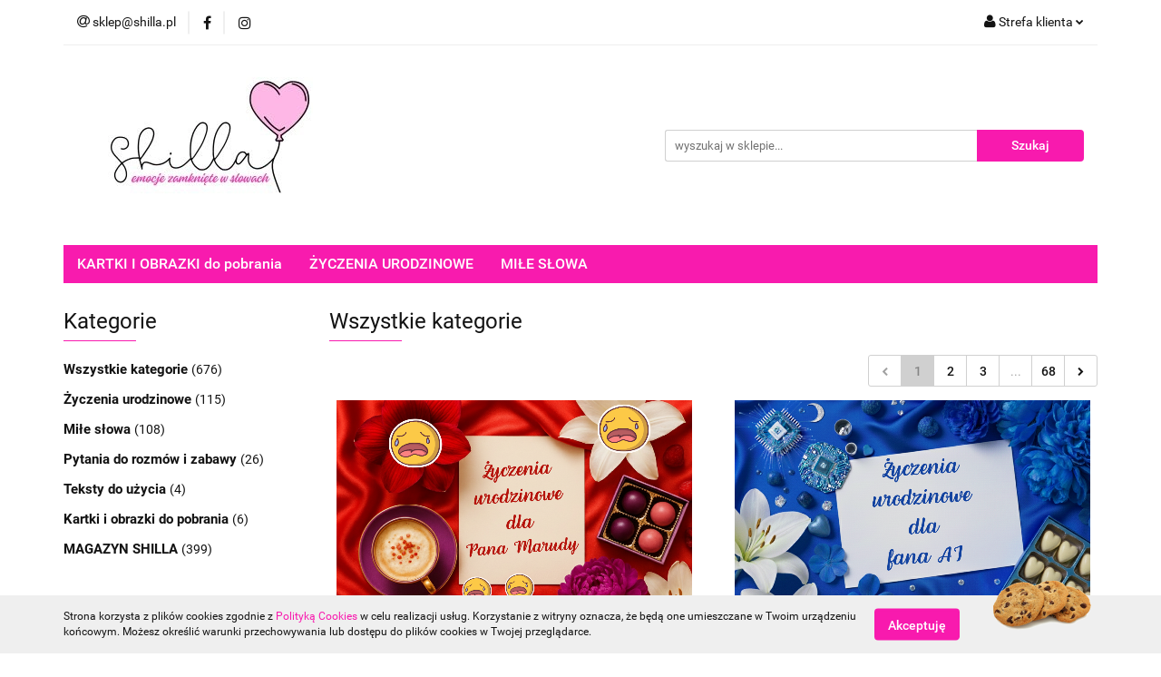

--- FILE ---
content_type: text/html; charset=utf-8
request_url: https://shilla.pl/blog/kozaki-jesienne-damskie-styl-i-wygoda-na-spacerach
body_size: 15130
content:
<!DOCTYPE html>
<html lang="pl" currency="PLN"  class=" ">
	<head>
		<meta http-equiv="Content-Type" content="text/html; charset=UTF-8" />
		<meta name="description" content="Blog">
		<meta name="keywords" content="Blog">
					<meta name="generator" content="Sky-Shop">
						<meta name="author" content="Shilla.pl - działa na oprogramowaniu sklepów internetowych Sky-Shop.pl">
		<meta name="viewport" content="width=device-width, initial-scale=1.0">
		<meta name="skin_id" content="universal">
		<meta property="og:title" content="Blog - Shilla.pl - życzenia, miłe słowa, pytania, kartki na każdą okazję">
		<meta property="og:description" content="Blog">
					<meta property="og:image" content="https://shilla.pl/upload/shilla/logos/Projekt-bez-nazwy_1.jpg">
			<meta property="og:image:type" content="image/jpeg">
			<meta property="og:image:width" content="">
			<meta property="og:image:height" content="">
			<link rel="image_src" href="https://shilla.pl/upload/shilla/logos/Projekt-bez-nazwy_1.jpg">
							<link rel="shortcut icon" href="/upload/shilla/favicon.png">
									<link rel="next" href="https://shilla.pl/blog/kozaki-jesienne-damskie-styl-i-wygoda-na-spacerach/pa/2">
							<link rel="canonical" href="https://shilla.pl/blog/kozaki-jesienne-damskie-styl-i-wygoda-na-spacerach">
						<title>Blog - Shilla.pl - życzenia, miłe słowa, pytania, kartki na każdą okazję</title>
		<meta name="google-site-verification" content="bAb4KEiG8svlfMwmmqwtCL4cHXS5c1UQ9algC6Cl_O8">

				


    <script type="text/javascript">
        !function(f, b, e, v, n, t, s) {
            if (f.fbq) return;
            n = f.fbq = function() {
                n.callMethod ?
                    n.callMethod.apply(n, arguments) : n.queue.push(arguments)
            };
            if (!f._fbq) f._fbq = n;
            n.push = n;
            n.loaded = !0;
            n.version = '2.0';
            n.queue = [];
            t = b.createElement(e);
            t.async = !0;
            t.src = v;
            s = b.getElementsByTagName(e)[0];
            s.parentNode.insertBefore(t, s)
        }(window,
            document, 'script', 'https://connect.facebook.net/en_US/fbevents.js');
        fbq('init', '623983488891481');

				fbq('track', 'PageView', {}, { eventID: 'PageView.0927835001764973384' } );
		    </script>
    <noscript>
        <img height="1" width="1" src="https://www.facebook.com/tr?id=623983488891481&ev=&noscript=1">
    </noscript>

<!-- edrone -->












		<script type="text/javascript">

			function imageLoaded(element, target = "prev") {
				let siblingElement;
				if (target === "prev") {
					siblingElement = element.previousElementSibling;
				} else if (target === "link") {
					siblingElement = element.parentElement.previousElementSibling;
				}
				if (siblingElement && (siblingElement.classList.contains("fa") || siblingElement.classList.contains("icon-refresh"))) {
					siblingElement.style.display = "none";
				}
			}
			</script>

        
		<link rel="stylesheet" href="/view/new/userContent/shilla/style.css?v=524">
		<meta name="facebook-domain-verification" content="bs0rnk0vsou117cwjds75norsz6jcu">
<script type="application/ld+json">
{
  "@context": "https://schema.org",
  "@type": "Store",
  "name": "Shilla.pl",
  "address": {
    "@type": "PostalAddress",
    "streetAddress": "Zygmunta Augusta 5/1",
    "addressLocality": "Kraków",
    "postalCode": "31-504",
    "addressCountry": "PL"
  }
}
</script>
		
		<script src="/view/new/scheme/public/_common/js/libs/promise/promise.min.js"></script>
		<script src="/view/new/scheme/public/_common/js/libs/jquery/jquery.min.js"></script>
		<script src="/view/new/scheme/public/_common/js/libs/angularjs/angularjs.min.js"></script>
	</head>
	<body 		  data-coupon-codes-active="0"
		  data-free-delivery-info-active="1"
		  data-generate-pdf-config="PRODUCT_AND_CART"
		  data-hide-price="0"
		  data-is-user-logged-id="0"
		  data-loyalty-points-active="0"
		  data-cart-simple-info-quantity="0"
		  data-cart-simple-info-price="0,00 zł"
		  data-base="PLN"
		  data-used="PLN|zł"
		  data-rates="'PLN':1"
		  data-decimal-hide="0"
		  data-decimal=","
		  data-thousand=" "
		   data-js-hash="0cefba72d4"		  		  		  class="		  		  		  		  "
		  		  		  		  		  data-hurt-price-type=""
		  data-hurt-price-text=""
		  		  data-tax="23"
	>
		
		
		


<div id="aria-live" role="alert" aria-live="assertive" class="sr-only">&nbsp;</div>
<main class="skyshop-container" data-ng-app="SkyShopModule">
		

<div data-ng-controller="CartCtrl" data-ng-init="init({type: 'QUICK_CART', turnOffSales: 1})">
		
<md-sidenav ng-cloak md-component-id="mobile-cart" class="md-sidenav-right position-fixed" sidenav-swipe>
    <md-content layout-padding="">
        <div class="dropdown dropdown-quick-cart">
            
  <ul data-ng-if="data.cartSelected || data.hidePrice" class="quick-cart-products-wrapper products">
    <li data-ng-if="!data.cartSelected.items.length" class="quick-cart-empty-wrapper">
      <div class="quick-cart-empty-title">
        Koszyk jest pusty
      </div>
    </li>
    <li data-ng-if="data.cartSelected.items.length && item.type !== 'GRATIS_PRODUCT'" class="quick-cart-products__item" data-nosnippet data-ng-repeat="item in data.cartSelected.items track by item.id">
      <div class="container-fluid">
        <div class="row product">
          <div>
            <button data-ng-click="openProductPage(item.product)" data-ng-disabled="isApiPending">
              <img class="product-image"
                   data-ng-srcset="[{[item.product.photo.url]}] 125w"
                   sizes="(max-width: 1200px) 125px, 125px"
                   data-ng-src="[{[item.product.photo.url]}]"
                   alt="[{[item.product.name]}]"/>
            </button>
          </div>
          <div>
            <button data-ng-click="openProductPage(item.product)" data-ng-disabled="isApiPending">
              <span class="product-name" data-ng-bind="item.product.name"></span>
            </button>
            <span class="product-total">
            <span data-ng-bind="item.quantity"></span> x <span data-ng-bind-html="item.unitPriceSummary | priceFormat:''"></span>
          </span>
          </div>
          <div>
            <i class="close-shape"
               is-disabled="isApiPending"
               remove-list-item
               parent-selector-to-remove="'li'"
               collapse-animation="true"
               click="deleteCartItem(item.id)"></i>
          </div>
        </div>
      </div>
    </li>
  </ul>
  <div data-ng-if="data.cartSelected || data.hidePrice" class="quick-cart-products-actions">
    <div class="quick-cart-products-actions__summary">
      <div data-ng-if="cartFinalDiscountByFreeDelivery() || (data.cartFreeDelivery && data.cartFreeDelivery.status !== data.cartFreeDeliveryStatuses.NOT_AVAILABLE)" class="quick-cart-products-actions__summary-delivery">
        <div data-ng-if="!cartFinalDiscountByFreeDelivery()  && data.cartFreeDelivery.missingAmount > 0" class="summary-element cart-is-free-shipment">
          <span>Do bezpłatnej dostawy brakuje</span>
          <span data-ng-bind-html="data.cartFreeDelivery | priceFormat: ''">-,--</span>
        </div>
        <div data-ng-if="cartFinalDiscountByFreeDelivery() || data.cartFreeDelivery.missingAmount <= 0" class="summary-element free-shipment-wrapper">
          <i class="fa fa-truck"></i>
          <span class="value-upper free-shipment-info">Darmowa dostawa!</span>
        </div>
        <div>
        </div>
      </div>

      <div class="quick-cart-products-actions__summary-total-price">
        <span>Suma </span>
        <span data-ng-if="!data.hidePrice" class="value" data-ng-bind-html="data.cartSelected.priceSummary | priceFormat:'':true">0,00 zł</span>
        <span data-ng-if="data.hidePrice" class="hide-price-text"></span>
      </div>
            <div class="quick-cart-products-actions__summary-discount-info" data-ng-if="data.cartSelected.priceSummary.final.gross != data.cartSelected.priceSummary.base.gross">
        <small>Cena uwzględnia rabaty</small>
      </div>
    </div>
    <button data-ng-disabled="isApiPending" type="button" class="btn btn-primary btn-block" data-ng-click="goToCart()">
      Realizuj zamówienie
    </button>
  </div>
  <!--googleon: all-->
        </div>
    </md-content>
</md-sidenav>		<header id="header" class="mod-header-3 ">
				
<section class="cookies hidden bottom">
  <div class="container">
    <div class="row">
      <div class="col-xs-8">
        <span>Strona korzysta z plików cookies zgodnie z <a href="http://customizedrwd.mysky-shop.pl/news/n/134/Polityka-cookies">Polityką Cookies</a> w celu realizacji usług. Korzystanie z witryny oznacza, że będą one umieszczane w Twoim urządzeniu końcowym. Możesz określić warunki przechowywania lub dostępu do plików cookies w Twojej przeglądarce.</span>
      </div>
      <div class="col-xs-4">
        <button type="button" class="btn btn-primary core_acceptCookies">Akceptuję</button>
        <div class="cookie-bg-block" style="background-image: url('/view/new/scheme/public/_common/img/cookies.png')"></div>
      </div>
    </div>
  </div>
</section>
				
<section class="mobile-search">
  <span class="title">Szukaj</span>
  <i class="close-shape"></i>
    <form method="GET" action="/category/#top">
      <div class="row">
        <div class="mobile-search-input-wrapper clearbox">
          <input class="input-field " type="text" name="q" product-per-page="4" value="" placeholder="wyszukaj w sklepie..." autocomplete="off"  />
          <i class="clearbox_button"></i>
                  </div>
        <div class="mobile-search-btn-wrapper">
          <input type="submit" value="Szukaj" class="btn btn-primary btn-block">
        </div>
      </div>
          </form>
</section>
		<div class="header_inner_wrapper">
			
			<section class="top_bar">
				<div class="sky-container">
					<div class="top_bar_inner_wrapper">
						<div class="top_bar_item left">
							
<div class="top_bar_item_list_wrapper">
  <ul class="top_bar_item_list">
        <li data-type="email" class="top_bar_item_list_item hidden-on-mobile" id="top_bar_item_list_item_email">
                  <a href="mailto:sklep@shilla.pl">
            <div class="top_bar_item_list_item_icon" id="top_bar_item_list_item_email_icon">
              <span class="helper-icon">
                <i class="fa fa-at"></i>
              </span>
            </div>
            <span class="helper-text">
              sklep@shilla.pl
            </span>
          </a>
                  </li>
                          <li data-type="social-sm_facebook" class="top_bar_item_list_item top_bar_item_list_item_social_media hidden-on-mobile" ng-non-bindable>
            <a href="https://www.facebook.com/shillapl/" rel="nofollow" target="_blank">
                <div class="top_bar_item_list_item_social_media">
                                    <span class="top_bar_item_list_item_social_media_icon" id="top_bar_item_list_item_social_media_icon_fb">
                    <i class="fa fa-facebook"></i>
                  </span>
                                  </div>
            </a>
        </li>
                        <li data-type="social-sm_instagram" class="top_bar_item_list_item top_bar_item_list_item_social_media hidden-on-mobile" ng-non-bindable>
            <a href="https://www.instagram.com/shilla.pl/" rel="nofollow" target="_blank">
                <div class="top_bar_item_list_item_social_media">
                                    <span class="top_bar_item_list_item_social_media_icon" id="top_bar_item_list_item_social_media_icon_ig">
                    <i class="fa fa-instagram"></i>
                  </span>
                                  </div>
            </a>
        </li>
                                                                                                                                  <li id="mobile-open-contact" class="top_bar_item_list_item top_bar_item_list_item_contact hidden-on-desktop">
          <a href="#">
            <div class="top_bar_item_list_item_item_social_envelope_icon">
              <span class="helper-icon">
                <i class="fa fa-envelope"></i>
              </span>
              <span class="helper-arrow">
                <i class="fa fa-chevron-down"></i>
              </span>
            </div>
          </a>
      </li>
      </ul>
</div>						</div>
						<div class="top_bar_item right">
							
<div class="top_bar_item_list_wrapper">
    <ul class="top_bar_item_list">
                        <li class="top_bar_item_list_item user-menu">
            
  <div class="header_top_bar_social_user_icon">
    <span class="helper-icon">
      <i class="fa fa-user"></i>
    </span>
          <span class="hidden-on-mobile">
        Strefa klienta
      </span>
      <span class="helper-arrow">
        <i class="fa fa-chevron-down"></i>      </span> 
  </div>
  <div class="dropdown">
    <ul>
      <li>
        <a href="/login/">Zaloguj się</a>
      </li>
      <li>
        <a href="/register/">Zarejestruj się</a>
      </li>
            <li>
        <a href="/ticket/add/" rel="nofollow">Dodaj zgłoszenie</a>
      </li>
          </ul>
  </div>
        </li>
            </ul>
</div>
						</div>
					</div>
				</div>
			</section>
			<section class="header_middle_content">
				<div class="sky-container">
					<div class="header_middle_content_inner_wrapper">
						<a href="/" class="header_middle_content_logo">
							<img src="/upload/shilla/logos/Projekt-bez-nazwy.webp" data-src-old-browser="/upload/shilla/logos/Projekt-bez-nazwy_1.jpg" alt=" Shilla.pl " />
						</a>
						<ul class="mobile-actions">
							<li id="mobile-open-search">
								<i class="fa fa-search"></i>
							</li>
							<li id="mobile-open-menu">
								<i class="fa fa-bars"></i>
							</li>
						</ul>
						<div class="header_middle_content_searchbox search-box search-box-right">
							<form method="GET" action="/category/#top">
								<div class="header_middle_content_searchbox_input_wrapper">
									<input cy-data="headerSearch" class="input-field " type="text" name="q" value="" placeholder="wyszukaj w sklepie..." autocomplete="off"  />
																	</div>
								<div class="header_middle_content_searchbox_button_wrapper">
									<input type="submit" value="Szukaj" class="btn btn-primary btn-block">
																	</div>
							</form>
						</div>
											</div>
				</div>
			</section>
			<section class="menu-wrapper">
				<div class="sky-container">
					<div class="menu menu-calculate smart-menu" data-action="inline">
						<ul class="header_bottom_content_list">
							
      
          <li class="header_bottom_content_list_dropdown_item">
      <a class="header_bottom_content_list_item_anchor" href="https://shilla.pl/blog/kartki-i-obrazki-do-pobrania" target="_blank">
        KARTKI I OBRAZKI do pobrania
      </a>
    </li>
  
          <li class="header_bottom_content_list_dropdown_item">
      <a class="header_bottom_content_list_item_anchor" href="https://shilla.pl/blog/zyczenia-urodzinowe" target="_blank">
        ŻYCZENIA URODZINOWE
      </a>
    </li>
  
          <li class="header_bottom_content_list_dropdown_item">
      <a class="header_bottom_content_list_item_anchor" href="https://shilla.pl/blog/mile-slowa" target="_blank">
        MIŁE SŁOWA
      </a>
    </li>
  
							<li class="hamburger ">
								<a href="#">
									<i class="fa fa-bars"></i>
								</a>
								<div class="dropdown">
									<div class="row">
										<div class="col-xs-12 smart-menu">
											<ul class="hambureger-elements"></ul>
										</div>
									</div>
								</div>
							</li>
						</ul>
					</div>
				</div>
			</section>
			<section id="sticky-header" data-sticky="yes">
				<div class="sky-container">
					
<div class="sticky-header__wrapper">
    <a href="/" class="sticky-header_content__logo">
        <img src="/upload/shilla/logos/Projekt-bez-nazwy.webp" data-src-old-browser="/upload/shilla/logos/Projekt-bez-nazwy_1.jpg" alt=" Shilla.pl " />
    </a>
    <section class="sticky-header_content__menu smart-menu" data-action="inline">
         <ul class="sticky-header_content__menu_list">
            
      
          <li class="header_bottom_content_list_dropdown_item">
      <a class="header_bottom_content_list_item_anchor" href="https://shilla.pl/blog/kartki-i-obrazki-do-pobrania" target="_blank">
        KARTKI I OBRAZKI do pobrania
      </a>
    </li>
  
          <li class="header_bottom_content_list_dropdown_item">
      <a class="header_bottom_content_list_item_anchor" href="https://shilla.pl/blog/zyczenia-urodzinowe" target="_blank">
        ŻYCZENIA URODZINOWE
      </a>
    </li>
  
          <li class="header_bottom_content_list_dropdown_item">
      <a class="header_bottom_content_list_item_anchor" href="https://shilla.pl/blog/mile-slowa" target="_blank">
        MIŁE SŁOWA
      </a>
    </li>
  
             <li class="hamburger  sticky-hamburger">
                                        <a href="#">
                                            <i class="fa fa-bars"></i>
                                        </a>
                                        <div class="dropdown">
                                            <div class="row">
                                                <div class="col-xs-12 smart-menu">
                                                    <ul class="hambureger-elements"></ul>
                                                </div>
                                            </div>
                                        </div>
                                    </li>
         </ul>
    </section>
    <section class="sticky-header_content__nav">
        
<div class="inline_nav">
    <ul class="inline_nav_list">
        <li class="inline_nav_list_item search">
            <span class="helper-icon">
                <i class="fa fa-search"></i>
            </span>
            
<div class="search_dropdown dropdown">
    <form method="GET" action="/category/#top">
        <div class="search_dropdown_inner_wrapper search-input">
            <div class="search_dropdown_input_wrapper">
                <input
                                                class="input-field " type="text" name="q" value="" placeholder="wyszukaj w sklepie..." autocomplete="off">
                            </div>
            <div class="search_dropdown_button_wrapper">
                <input type="submit" value="Szukaj" class="btn btn-primary btn-block">
            </div>
        </div>
            </form>
</div>
                    </li>
                        <li class="inline_nav_list_item">
            
  <div class="header_top_bar_social_user_icon">
    <span class="helper-icon">
      <i class="fa fa-user"></i>
    </span>
          </span> 
  </div>
  <div class="dropdown">
    <ul>
      <li>
        <a href="/login/">Zaloguj się</a>
      </li>
      <li>
        <a href="/register/">Zarejestruj się</a>
      </li>
            <li>
        <a href="/ticket/add/" rel="nofollow">Dodaj zgłoszenie</a>
      </li>
          </ul>
  </div>
        </li>
            </ul>
</div>
    </section>
</div>

				</div>
			</section>
		</div>
	</header>
</div>
		

<section class="blog mod-blog-1">
  <div class="container-fluid">
          
<div class="row">
      <div class="col-sm-3 left-parameters">
      
<section class="heading inside to-left heading-blog-list-filters" data-panel="categories">
  <ul>
    <li>
      <span class="title">Kategorie</span>
    </li>
  </ul>
</section>
<aside class="column-categories">
  <div class="row">
    <div class="col-xs-12">
      <div class="categories dropdowns">
        <ul>
                      <li>
              <a href="/blog" title="              Wszystkie kategorie
             (676)">
                                  Wszystkie kategorie
                              </a>
              <span>(676)</span>
            </li>
                      <li>
              <a href="/blog/zyczenia-urodzinowe" title="              Życzenia urodzinowe
             (115)">
                                  Życzenia urodzinowe
                              </a>
              <span>(115)</span>
            </li>
                      <li>
              <a href="/blog/mile-slowa" title="              Miłe słowa
             (108)">
                                  Miłe słowa
                              </a>
              <span>(108)</span>
            </li>
                      <li>
              <a href="/blog/pytania" title="              Pytania do rozmów i zabawy
             (26)">
                                  Pytania do rozmów i zabawy
                              </a>
              <span>(26)</span>
            </li>
                      <li>
              <a href="/blog/teksty-do-uzycia" title="              Teksty do użycia
             (4)">
                                  Teksty do użycia
                              </a>
              <span>(4)</span>
            </li>
                      <li>
              <a href="/blog/kartki-i-obrazki-do-pobrania" title="              Kartki i obrazki do pobrania
             (6)">
                                  Kartki i obrazki do pobrania
                              </a>
              <span>(6)</span>
            </li>
                      <li>
              <a href="/blog/magazyn-shilla" title="              MAGAZYN SHILLA
             (399)">
                                  MAGAZYN SHILLA
                              </a>
              <span>(399)</span>
            </li>
                  </ul>
      </div>
    </div>
  </div>
</aside>
    </div>
    <div class="col-sm-9">
    <section class="heading inside to-left">
      <ul>
        <li>
          <h1 class="title">
                                          Wszystkie kategorie
                                    </h1>
        </li>
      </ul>
    </section>
              <div class="list-options">
        <div class="row">
          
  <div class="pagination">
    <ul>
      <li>
                  <span>
            <i class="fa fa-chevron-left"></i>
          </span>
              </li>
              <li class="active">
                      <a href="/blog/kozaki-jesienne-damskie-styl-i-wygoda-na-spacerach/" class="active" data-translate-page="Strona 1 z 68">
              <span class="pagination-link-page">1</span>
            </a>
                  </li>
              <li class="">
                      <a href="/blog/kozaki-jesienne-damskie-styl-i-wygoda-na-spacerach/pa/2">
              2
            </a>
                  </li>
              <li class="">
                      <a href="/blog/kozaki-jesienne-damskie-styl-i-wygoda-na-spacerach/pa/3">
              3
            </a>
                  </li>
              <li class="">
                      <span>
              ...
            </span>
                  </li>
              <li class="">
                      <a href="/blog/kozaki-jesienne-damskie-styl-i-wygoda-na-spacerach/pa/68">
              68
            </a>
                  </li>
            <li>
                  <a href="/blog/kozaki-jesienne-damskie-styl-i-wygoda-na-spacerach/pa/2">
            <i class="fa fa-chevron-right"></i>
          </a>
              </li>
    </ul>
  </div>
        </div>
      </div>
        <div class="row">
                        <div class="col-xxs-12 col-xs-6">
            
<figure class="post-tile">
  <a href="/blog/zyczenia-urodzinowe-dla-pana-marudy" title="Życzenia urodzinowe dla Pana Marudy">
    <div class="post-img">
      <img src="/upload/shilla/blog/Zyczenia-urodzinowe-dla-Pana-Marudy.png" alt="Życzenia urodzinowe dla Pana Marudy" class="post-main-img vertical">
    </div>
    <div class="post-content">
      <div class="post-name">
        <span>Życzenia urodzinowe dla Pana Marudy</span>
      </div>
              <div class="post-details">
                      <span class="pull-left">2025-12-03 15:01:00</span>
                                <span class="pull-right">Redakcja Shilla.pl – Eksperci od tworzenia życzeń</span>
                  </div>
            <div class="post-desc">
        <span>Witaj w krainie wiecznego "nie opłaca się". Zanim kupisz prezent, z kt&oacute;rego on i tak nie zdejmie folii ("żeby się nie kurzyło"), ustalmy fakty. Tw&oacute;j solenizant to nie jest pesymista. To realista z certyfikatem marudy. To człowiek, dla kt&oac...</span>
        <span class="read-more">
          Więcej <i class="fa fa-angle-double-right"></i>
        </span>
      </div>
    </div>
  </a>
</figure>
          </div>
                            <div class="col-xxs-12 col-xs-6">
            
<figure class="post-tile">
  <a href="/blog/zyczenia-urodzinowe-dla-fana-ai" title="Życzenia urodzinowe dla fana AI">
    <div class="post-img">
      <img src="/upload/shilla/blog/zyczenia-urodzinowe-dla-fana-AI.png" alt="Życzenia urodzinowe dla fana AI" class="post-main-img vertical">
    </div>
    <div class="post-content">
      <div class="post-name">
        <span>Życzenia urodzinowe dla fana AI</span>
      </div>
              <div class="post-details">
                      <span class="pull-left">2025-12-03 14:13:00</span>
                                <span class="pull-right">Redakcja Shilla.pl – Eksperci od tworzenia życzeń</span>
                  </div>
            <div class="post-desc">
        <span>Witaj w czasach, w kt&oacute;rych "napisanie" maila oznacza wpisanie trzech sł&oacute;w w okienko czatu, a sztuka polega na tym, żeby wygenerowany człowiek miał pięć palc&oacute;w u dłoni, a nie siedem. Tw&oacute;j solenizant to prawdopodobnie osoba, kt&o...</span>
        <span class="read-more">
          Więcej <i class="fa fa-angle-double-right"></i>
        </span>
      </div>
    </div>
  </a>
</figure>
          </div>
                      <div class="clearfix"></div>
                            <div class="col-xxs-12 col-xs-6">
            
<figure class="post-tile">
  <a href="/blog/zyczenia-urodzinowe-dla-zodiakary" title="Życzenia urodzinowe dla Zodiakary">
    <div class="post-img">
      <img src="/upload/shilla/blog/Zyczenia-urodzinowe-dla-zodiakary.png" alt="Życzenia urodzinowe dla Zodiakary" class="post-main-img vertical">
    </div>
    <div class="post-content">
      <div class="post-name">
        <span>Życzenia urodzinowe dla Zodiakary</span>
      </div>
              <div class="post-details">
                      <span class="pull-left">2025-12-03 11:52:00</span>
                                <span class="pull-right">Redakcja Shilla.pl – Eksperci od tworzenia życzeń</span>
                  </div>
            <div class="post-desc">
        <span>Zanim zapalisz szałwię, żeby oczyścić energię tego tekstu, ustalmy jedno. Twoja solenizantka to nie jest dziewczyna, kt&oacute;ra "czasem przeczyta horoskop w gazecie". To certyfikowana Zodiakara. To osoba, kt&oacute;ra na pierwszej randce nie pyta o zaw&...</span>
        <span class="read-more">
          Więcej <i class="fa fa-angle-double-right"></i>
        </span>
      </div>
    </div>
  </a>
</figure>
          </div>
                            <div class="col-xxs-12 col-xs-6">
            
<figure class="post-tile">
  <a href="/blog/zyczenia-urodzinowe-dla-thermomixiary" title="Życzenia urodzinowe dla Thermomixiary">
    <div class="post-img">
      <img src="/upload/shilla/blog/Zyczenia-urodzinowe-dla-Thermomixiary.png" alt="Życzenia urodzinowe dla Thermomixiary" class="post-main-img vertical">
    </div>
    <div class="post-content">
      <div class="post-name">
        <span>Życzenia urodzinowe dla Thermomixiary</span>
      </div>
              <div class="post-details">
                      <span class="pull-left">2025-12-03 10:27:00</span>
                                <span class="pull-right">Redakcja Shilla.pl – Eksperci od tworzenia życzeń</span>
                  </div>
            <div class="post-desc">
        <span>Zanim przejdziesz do życzeń, ustalmy fakty. Solenizantka, dla kt&oacute;rej tu jesteś, nie jest zwykłą kobietą, kt&oacute;ra "lubi gotować". To kapłanka Varomy, Strażniczka Cookidoo i posiadaczka urządzenia, kt&oacute;re kosztuje tyle, co przyzwoity używa...</span>
        <span class="read-more">
          Więcej <i class="fa fa-angle-double-right"></i>
        </span>
      </div>
    </div>
  </a>
</figure>
          </div>
                      <div class="clearfix"></div>
                            <div class="col-xxs-12 col-xs-6">
            
<figure class="post-tile">
  <a href="/blog/zyczenia-urodzinowe-dla-kawosza" title="Życzenia urodzinowe dla kawosza">
    <div class="post-img">
      <img src="/upload/shilla/blog/Zyczenia-urodzinowe-dla-kawosza.png" alt="Życzenia urodzinowe dla kawosza" class="post-main-img vertical">
    </div>
    <div class="post-content">
      <div class="post-name">
        <span>Życzenia urodzinowe dla kawosza</span>
      </div>
              <div class="post-details">
                      <span class="pull-left">2025-12-02 22:10:00</span>
                                <span class="pull-right">Redakcja Shilla.pl – Eksperci od tworzenia życzeń</span>
                  </div>
            <div class="post-desc">
        <span>Zaczynamy od klasyka: "Smacznej kawusi, j... kapusi". Nie no, żartujemy (chyba). Witaj w świecie, gdzie "Dzień dobry" liczy się dopiero po wypiciu kubka czarnej cieczy, a ludzie dzielą się na tych, kt&oacute;rzy piją kawę dla smaku, i tych, kt&oacute;rzy ...</span>
        <span class="read-more">
          Więcej <i class="fa fa-angle-double-right"></i>
        </span>
      </div>
    </div>
  </a>
</figure>
          </div>
                            <div class="col-xxs-12 col-xs-6">
            
<figure class="post-tile">
  <a href="/blog/co-napisac-facetowi-zeby-oszalal-przyklady-wiadomosci-ktore-dzialaja" title="Co napisać facetowi, żeby oszalał?">
    <div class="post-img">
      <img src="/upload/shilla/blog/Co-napisac-facetowi-zeby-oszalal.jpg" alt="Co napisać facetowi, żeby oszalał?" class="post-main-img vertical">
    </div>
    <div class="post-content">
      <div class="post-name">
        <span>Co napisać facetowi, żeby oszalał?</span>
      </div>
              <div class="post-details">
                      <span class="pull-left">2025-12-02 18:30:00</span>
                                <span class="pull-right">Redakcja Shilla.pl – Eksperci od relacji i komunikacji interpersonalnej</span>
                  </div>
            <div class="post-desc">
        <span>Wszystkie znamy ten moment. Chcesz, żeby spojrzał na Ciebie tym jednym, wyjątkowym wzrokiem. Tym, kt&oacute;ry m&oacute;wi, że nie może przestać o Tobie myśleć i że absolutnie oszalał na Twoim punkcie. Ale jak to zrobić, mając do dyspozycji tylko słowa? Z...</span>
        <span class="read-more">
          Więcej <i class="fa fa-angle-double-right"></i>
        </span>
      </div>
    </div>
  </a>
</figure>
          </div>
                      <div class="clearfix"></div>
                            <div class="col-xxs-12 col-xs-6">
            
<figure class="post-tile">
  <a href="/blog/jak-odzyskac-swieze-spojrzenie-i-pewnosc-siebie-kazdego-ranka-dzieki-korektorowi-pod-oczy" title="Jak odzyskać świeże spojrzenie i pewność siebie każdego ranka, dzięki korektorowi pod oczy?">
    <div class="post-img">
      <img src="/upload/shilla/blog/20251125161102_g5a0e2bc6e79fd48b6f7bc47201165f84fca704af725b4560d5b0c8963a112b13bd2087bcccea2ac6304fe8d61c85b2997a25ee88a6ad3f5da8067a7038b16e8a_1280.jpg.jpg" alt="Jak odzyskać świeże spojrzenie i pewność siebie każdego ranka, dzięki korektorowi pod oczy?" class="post-main-img vertical">
    </div>
    <div class="post-content">
      <div class="post-name">
        <span>Jak odzyskać świeże spojrzenie i pewność siebie każdego ranka, dzięki korektorowi pod oczy?</span>
      </div>
              <div class="post-details">
                      <span class="pull-left">2025-12-02 11:02:00</span>
                                <span class="pull-right">Materiał zewnętrzny</span>
                  </div>
            <div class="post-desc">
        <span>Korektor pod oczy to nie jest zwykły kosmetyk do makijażu, to Tw&oacute;j najwierniejszy sojusznik w walce o wizerunek wypoczętej, promiennej kobiety, kt&oacute;rą przecież jesteś w środku. To produkt, kt&oacute;ry ma moc cofania czasu i wymazywania skutk...</span>
        <span class="read-more">
          Więcej <i class="fa fa-angle-double-right"></i>
        </span>
      </div>
    </div>
  </a>
</figure>
          </div>
                            <div class="col-xxs-12 col-xs-6">
            
<figure class="post-tile">
  <a href="/blog/jak-czytac-ulotki-by-naprawde-zrozumiec-sposob-dzialania-preparatu" title="Jak czytać ulotki, by naprawdę zrozumieć sposób działania preparatu?">
    <div class="post-img">
      <img src="/upload/shilla/blog/shilla-pl-7-.jpg" alt="Jak czytać ulotki, by naprawdę zrozumieć sposób działania preparatu?" class="post-main-img vertical">
    </div>
    <div class="post-content">
      <div class="post-name">
        <span>Jak czytać ulotki, by naprawdę zrozumieć sposób działania preparatu?</span>
      </div>
              <div class="post-details">
                      <span class="pull-left">2025-12-02 10:59:00</span>
                                <span class="pull-right">Artykuł Sponsorowany</span>
                  </div>
            <div class="post-desc">
        <span>Ulotka dołączona do leku lub suplementu to najpewniejsze źr&oacute;dło informacji o dawkowaniu i bezpieczeństwie danego preparatu. Należy jednak wiedzieć, na kt&oacute;re elementy zwr&oacute;cić największą uwagę i jak interpretować najważniejsze zapisy, a...</span>
        <span class="read-more">
          Więcej <i class="fa fa-angle-double-right"></i>
        </span>
      </div>
    </div>
  </a>
</figure>
          </div>
                      <div class="clearfix"></div>
                            <div class="col-xxs-12 col-xs-6">
            
<figure class="post-tile">
  <a href="/blog/zyczenia-urodzinowe-dla-fana-matchy" title="Życzenia urodzinowe dla fana matchy">
    <div class="post-img">
      <img src="/upload/shilla/blog/Zyczenia-urodzinowe-dla-fana-matchy.png" alt="Życzenia urodzinowe dla fana matchy" class="post-main-img vertical">
    </div>
    <div class="post-content">
      <div class="post-name">
        <span>Życzenia urodzinowe dla fana matchy</span>
      </div>
              <div class="post-details">
                      <span class="pull-left">2025-12-01 14:46:00</span>
                                <span class="pull-right">Redakcja Shilla.pl – Eksperci od tworzenia życzeń</span>
                  </div>
            <div class="post-desc">
        <span>Życzenia urodzinowe dla fana matchy powinny być inteligentną mieszanką humoru, ironii i subtelnej pochwały za bycie na czasie. Jubilat, kt&oacute;ry wybiera ten zielony proszek, celebruje rytuał, zdrowie i bycie na fali trend&oacute;w. Idealny tekst musi ...</span>
        <span class="read-more">
          Więcej <i class="fa fa-angle-double-right"></i>
        </span>
      </div>
    </div>
  </a>
</figure>
          </div>
                            <div class="col-xxs-12 col-xs-6">
            
<figure class="post-tile">
  <a href="/blog/teksty-na-podryw-faceta" title="Teksty na podryw faceta">
    <div class="post-img">
      <img src="/upload/shilla/blog/teksty-na-podryw-faceta.png" alt="Teksty na podryw faceta" class="post-main-img vertical">
    </div>
    <div class="post-content">
      <div class="post-name">
        <span>Teksty na podryw faceta</span>
      </div>
              <div class="post-details">
                      <span class="pull-left">2025-12-01 11:20:00</span>
                                <span class="pull-right">Redakcja Shilla.pl – Eksperci od komunikacji i sztuki flirtu</span>
                  </div>
            <div class="post-desc">
        <span>Teksty na podryw faceta to nie są magiczne formułki. To jest sygnał, że przejęłaś kontrolę nad grą i wiesz, kogo chcesz zaprosić do swojego świata. Zapomnij o starych zasadach, kt&oacute;re kazały czekać. Mężczyźni cenią asertywność, ale nie mylą jej z de...</span>
        <span class="read-more">
          Więcej <i class="fa fa-angle-double-right"></i>
        </span>
      </div>
    </div>
  </a>
</figure>
          </div>
                      <div class="clearfix"></div>
                            </div>
          <div class="list-options">
        <div class="row">
          
  <div class="pagination">
    <ul>
      <li>
                  <span>
            <i class="fa fa-chevron-left"></i>
          </span>
              </li>
              <li class="active">
                      <a href="/blog/kozaki-jesienne-damskie-styl-i-wygoda-na-spacerach/" class="active" data-translate-page="Strona 1 z 68">
              <span class="pagination-link-page">1</span>
            </a>
                  </li>
              <li class="">
                      <a href="/blog/kozaki-jesienne-damskie-styl-i-wygoda-na-spacerach/pa/2">
              2
            </a>
                  </li>
              <li class="">
                      <a href="/blog/kozaki-jesienne-damskie-styl-i-wygoda-na-spacerach/pa/3">
              3
            </a>
                  </li>
              <li class="">
                      <span>
              ...
            </span>
                  </li>
              <li class="">
                      <a href="/blog/kozaki-jesienne-damskie-styl-i-wygoda-na-spacerach/pa/68">
              68
            </a>
                  </li>
            <li>
                  <a href="/blog/kozaki-jesienne-damskie-styl-i-wygoda-na-spacerach/pa/2">
            <i class="fa fa-chevron-right"></i>
          </a>
              </li>
    </ul>
  </div>
        </div>
      </div>
      </div>
  </div>
      </div>
</section>
		

<footer id="footer" class="mod-footer-2 full-width" ng-non-bindable>
  <div class="footer-container">
    <a href="/" class="mobile-logo">
              <img src="/upload/shilla/logos//Shilla-png%282%29.jpg" data-src-old-browser="" alt=" Shilla.pl " />
          </a>
    <div class="container-fluid">
      <div class="row">
        <div class="col-xxs col-xs-12 col-sm-6 col-md-3">
          <a href="/" class="logo">
                          <img src="/upload/shilla/logos//Shilla-png%282%29.jpg" data-src-old-browser="" alt=" Shilla.pl " />
                  		</a>
          <div class="section-title hidden-on-desktop">
            <span>Dane adresowe</span>
          </div>
          <ul class="menu">
                          <li>
                <div class="row">
                  <div class="col-xs-2">
                    <i class="fa fa-map-marker"></i>
                  </div>
                  <div class="col-xs-9">
                                          Shilla.pl <br>
                                                                                                                      </div>
                </div>
              </li>
                                    <li>
              <div class="row">
                <div class="col-xs-2">
                  <i class="fa fa-at"></i>
                </div>
                                  <div class="col-xs-9 pre-line"><a href="mailto:sklep@shilla.pl">sklep@shilla.pl</a></div>
                              </div>
            </li>
                                  </ul>
        </div>
                              <div class="col-xxs col-xs-12 col-sm-6 col-md-3">
              <div class="section-title">
                <span>Życzenia urodzinowe shilla.pl</span>
              </div>
              <ul class="menu">
                                  <li>
                                          <a href="https://shilla.pl/blog/zyczenia-urodzinowe" >Życzenia urodzinowe</a>
                                      </li>
                                  <li>
                                          <a href="https://shilla.pl/blog/zyczenia-urodzinowe-dla-kobiety" >Życzenia urodzinowe dla kobiety</a>
                                      </li>
                                  <li>
                                          <a href="https://shilla.pl/blog/zyczenia-urodzinowe-dla-mezczyzny" >Życzenia urodzinowe dla mężczyzny</a>
                                      </li>
                                  <li>
                                          <a href="https://shilla.pl/blog/smieszne-zyczenia-urodzinowe" >Śmieszne życzenia urodzinowe</a>
                                      </li>
                                  <li>
                                          <a href="https://shilla.pl/blog/krotkie-zyczenia-urodzinowe" >Krótkie życzenia urodzinowe</a>
                                      </li>
                                  <li>
                                          <a href="https://shilla.pl/blog/madre-zyczenia-urodzinowe" >Mądre życzenia urodzinowe</a>
                                      </li>
                                  <li>
                                          <a href="https://shilla.pl/blog/nieoklepane-zyczenia-urodzinowe" >Nieoklepane życzenia urodzinowe</a>
                                      </li>
                                  <li>
                                          <a href="https://shilla.pl/blog/oryginalne-zyczenia-urodzinowe" >Oryginalne życzenia urodzinowe</a>
                                      </li>
                                  <li>
                                          <a href="https://shilla.pl/blog/cieple-zyczenia-urodzinowe" >Ciepłe życzenia urodzinowe</a>
                                      </li>
                                  <li>
                                          <a href="https://shilla.pl/blog/piekne-zyczenia-urodzinowe" >Piękne życzenia urodzinowe</a>
                                      </li>
                              </ul>
            </div>
                                        <div class="col-xxs col-xs-12 col-sm-6 col-md-3">
              <div class="section-title">
                <span>Życzenia jubileuszowe</span>
              </div>
              <ul class="menu">
                                  <li>
                                          <a href="https://shilla.pl/blog/zyczenia-na-18-urodziny" >Życzenia na 18 urodziny</a>
                                      </li>
                                  <li>
                                          <a href="https://shilla.pl/blog/zyczenia-na-20-urodziny" >Życzenia na 20 urodziny</a>
                                      </li>
                                  <li>
                                          <a href="https://shilla.pl/blog/zyczenia-na-30-urodziny" >Życzenia na 30 urodziny</a>
                                      </li>
                                  <li>
                                          <a href="https://shilla.pl/blog/zyczenia-na-40-urodziny" >Życzenia na 40 urodziny</a>
                                      </li>
                                  <li>
                                          <a href="https://shilla.pl/blog/zyczenia-na-50-urodziny" >Życzenia na 50 urodziny</a>
                                      </li>
                                  <li>
                                          <a href="https://shilla.pl/blog/zyczenia-na-60-urodziny" >Życzenia na 60 urodziny</a>
                                      </li>
                                  <li>
                                          <a href="https://shilla.pl/blog/zyczenia-na-70-urodziny" >Życzenia na 70 urodziny</a>
                                      </li>
                                  <li>
                                          <a href="https://shilla.pl/blog/zyczenia-na-80-urodziny" >Życzenia na 80 urodziny</a>
                                      </li>
                                  <li>
                                          <a href="https://shilla.pl/blog/zyczenia-na-90-urodziny" >Życzenia na 90 urodziny</a>
                                      </li>
                                  <li>
                                          <a href="https://shilla.pl/blog/zyczenia-na-100-urodziny" >Życzenia na 100 urodziny</a>
                                      </li>
                              </ul>
            </div>
                                        <div class="col-xxs col-xs-12 col-sm-6 col-md-3">
              <div class="section-title">
                <span>Teksty, słowa, relacje, obrazki</span>
              </div>
              <ul class="menu">
                                  <li>
                                          <a href="https://shilla.pl/blog/najgorsze-teksty-na-podryw-cringe" >Teksty na podryw CRINGE</a>
                                      </li>
                                  <li>
                                          <a href="https://shilla.pl/blog/pytania-do-butelki-mocne-i-uniwersalne-pytania-i-wyzwania-do-gry-w-butelke" >Pytania do gry w butelkę</a>
                                      </li>
                                  <li>
                                          <a href="https://shilla.pl/blog/mile-slowa-na-dzien-dobry-jak-pozytywne-komunikaty-moga-zmienic-twoj-caly-dzien" >Miłe słowa na dzień dobry</a>
                                      </li>
                                  <li>
                                          <a href="https://shilla.pl/blog/mile-slowa-dla-dziewczyny" >Miłe słowa dla dziewczyny</a>
                                      </li>
                                  <li>
                                          <a href="https://shilla.pl/blog/urocze-obrazki-na-dobranoc" >Urocze obrazki na dobranoc</a>
                                      </li>
                                  <li>
                                          <a href="http://" ></a>
                                      </li>
                                  <li>
                                          <a href="/news/n/2024/O-NAS">O NAS</a>
                                      </li>
                              </ul>
            </div>
                          
  <div class="col-xs-12">
    <div class="section-title center">
      <span>Znajdziesz nas na</span>
    </div>
    <div class="socials">
                        <a              href="https://www.facebook.com/shillapl/" rel="nofollow" target="_blank">
                          <i class="fa fa-facebook"></i>
                                                                                                                                                                      </a>
                                <a              href="https://www.instagram.com/shilla.pl/" rel="nofollow" target="_blank">
                                      <i class="fa fa-instagram"></i>
                                                                                                                                                          </a>
                                                                                                                                                                            </div>
  </div>
      </div>
    </div>
  </div>
</footer>

<section class="footer-rights">
  <div class="container-fluid">
    <div class="center-block-position">
              <span>Sklep internetowy na oprogramowaniu Sky-Shop.pl</span>
        <a href="https://sky-shop.pl" target="_blank">
          <img src="/admin/view/img/oprogramowanie-sklepu_new.svg" alt="sky-shop.pl">
        </a>
          </div>
  </div>
</section>
	</main>



    <div class="fixed-elements">

                                                    
            <div id="to-top">
        <i class="fa fa-angle-up"></i>
      </div>
		      <div class="swipe-panel">
        <div class="swipe-panel-content"></div>
        <div class="swipe-panel-close-area"></div>
      </div>
    </div>
    <!--  <script src="/view/new/scheme/public/_common/js/images.js?v=524"></script>  -->
            
<script type="application/ld+json">
  {
    "@context": "http://schema.org",
    "@type": "Store",
    "name": "Blog - Shilla.pl - życzenia, miłe słowa, pytania, kartki na każdą okazję",
    "description": "Blog",
    "image": "https://shilla.pl/upload/shilla/logos/Projekt-bez-nazwy_1.jpg"
    , "openingHours": "Mo-Su 00:00-00:00"                  , "address": {
        "@type": "PostalAddress"
        , "streetAddress": "Zygmynta Augusta 5/1 31-504 Kraków"        , "addressLocality": "Kraków"        , "addressRegion": "małopolskie"        , "addressCountry": "Polska"      }
      }
</script>
            
    
    <script>
window.S = {"USER":{"name":"","email":""},"LANG":"pl","CURRENCY":{"name":"z\u0142","base":"PLN","rate":1,"decimal":{"separator":",","hide":"0"},"thousand":" ","rates":[{"name":"PLN","rate":1}],"used":[{"name":"PLN","symbol":"z\u0142"}]},"UPLOAD_PATH":"upload/shilla","HURT_PRICE":{"type":"","test":""},"TAX":23,"WDT":"0","SHOP":{"country":"PL"}};
window.L = {"YES":"Tak","NO":"Nie","NET":"Netto","GROSS":"Brutto","USER_CITY":"Miasto","USER_STREET2":"Ulica","ASQ_QUESTION":"Zadaj pytanie","INFORMATION":"Informacja","PDF_THIRD_INFO":"Dzi\u0119kujemy za zakupy w naszym sklepie.\u003Cbr /\u003EZapraszamy ponownie.","BACK_SHOPPING":"Kontynuuj zakupy","LOGIN_SERVICE_NO_VALIDATE":"Wyst\u0105pi\u0142 problem z uwierzytelnieniem logowania.","CONTINUE_SHOPPING":"Kontynuuj zakupy","MAKE_ORDER":"Realizuj zam\u00f3wienie","PRODUCT_ADDED":"Produkt zosta\u0142 dodany do koszyka","PRODUCT_ADDED_E_AMOUNT":"Do Twojego koszyka zosta\u0142a dodana wybrana ilo\u015b\u0107 sztuk produktu. Podczas realizacji zam\u00f3wienia b\u0119dzie mo\u017cna j\u0105 zmieni\u0107.\u003Cbr /\u003E\u003Cbr /\u003ESzczeg\u00f3\u0142owa zawarto\u015b\u0107 koszyka znajduje si\u0119 u g\u00f3ry strony pod ikon\u0105 koszyka. ","PRODUCT_ADDED_TO_STORE":"Produkt zosta\u0142 dodany do przechowalni","PRODUCT_REMOVED_FROM_STORE":"Produkt zosta\u0142 usuni\u0119ty z przechowalni","PRODUCT_WAS_NOT_EVALUATED":"Nie uda\u0142o si\u0119 oceni\u0107 produktu","ADD_RATING_MUST_BE_COMPLETED_WITH_SIGNATURE":"Aby m\u00f3c doda\u0107 ocen\u0119 musi by\u0107 uzupe\u0142nione pole z podpisem i wybrana przynajmniej jedna ocena","ADD_RATING_MUST_BE_COMPLETED_WITH_ALL_SIGNATURES":"Aby oceni\u0107 produkt konieczne jest uzupe\u0142nienie pola \u201epodpis\u201d i przyznanie gwiazdek w ka\u017cdej z trzech kategorii.","INPUT_EMAIL":"Wpisz sw\u00f3j e-mail","INPUT_PASSWORD":"Wpisz swoje has\u0142o","EMAIL":"E-mail","ADD_ADDRESS":"Zapisz si\u0119","SIGNATURE":"Podpis","LOGIN2":"Zaloguj si\u0119","SEND":"Wy\u015blij","FILTER":"Filtruj","CHANGE":"Zmie\u0144","APPLY":"Zastosuj","SELECT":"Wybierz","CONTACT":"Kontakt","YOU_ARE_US_ON":"Znajdziesz nas na","NOT_SELECTED":"Nie wybrano","DAYS":"dni","PRICE_FROM":"Cena od","PRICE_TO":"Cena do","PARAMETERS_LIST":"Lista parametr\u00f3w","SELECT_BANK":"Wybierz bank","RATING_HAS_BEEN_ADDED":"Ocena zosta\u0142a dodana","YOU_CAN_PAY_FOR_UP_TO_POINTS":"Zam\u00f3wienie mo\u017cesz op\u0142aci\u0107 za maksymalnie [POINTS] pkt.","REGISTRATION_WAS_SUCCESSFUL":"Rejestracja przebieg\u0142a pomy\u015blnie","LOGIN_ERRORS":"Wyst\u0105pi\u0142y b\u0142\u0119dy przy logowaniu","OPT_REQIRED_INFO":"Konieczne jest wybranie parametr\u00f3w produktu","FIRST_SELECT_CITY":"Najpierw wybierz miasto","PLEASE_TRY_AGAIN":"Spr\u00f3buj ponownie jeszcze raz, je\u017celi problem nadal b\u0119dzie wyst\u0119powa\u0142 skontaktuj si\u0119 z nami i powiadom nas o b\u0142\u0119dzie","NOT_AWARD_NEW_POINTS":"W zam\u00f3wieniu w kt\u00f3rym wykorzystujesz posiadane punkty nie przyznajemy nowych punkt\u00f3w","RESIGN_WITH_NEWSLETTER":"Rezygnacja z newslettera","CONFIRM_REMOVE_NEWSLETTER":"Czy na pewno chcesz zrezygnowa\u0107 z newslettera?","NUMBER_WAS_SENT":"Numer zosta\u0142 wys\u0142any","EMAIL_WAS_SENT":"E-mail zosta\u0142 wys\u0142any","EMAIL_WAS_SAVE":"E-mail zosta\u0142 zapisany","COUPON_ACTIVATE":"Tw\u00f3j kupon zosta\u0142 aktywowany!","AFTER_YOU_PAY_THE_ORDER_WILL_RECEIVE":"Po op\u0142aceniu zam\u00f3wienia otrzymasz \u003Cb\u003E[POINTS]\u003C/b\u003E pkt. do wykorzystania","CONDITIONAL_ACCESS_STORE":"Warunkowy dost\u0119p do sklepu","SHOP_TEMPORARILY_UNAVAILAbLE":"","WRONG_PASSWORD_NOT_SAME":"Podane has\u0142a nie s\u0105 takie same","NO_PRODUCTS_IN_CATEGORY":"Brak produkt\u00f3w do wy\u015bwietlenia","ERROR_REQUIRED_FIELD":"To pole jest wymagane","ERROR_EMAIL_IS_INVALID":"Podany adres e-mail jest nieprawid\u0142owy","ERROR_POSTCODE_IS_INVALID":"Wprowad\u017a kod pocztowy w formacie XX-XXX","ERROR_STREET_ADDRESS_NR_IS_INVALID":"Wprowad\u017a nr domu","ERROR_PHONE_IS_INVALID":"Podany numer telefonu jest nieprawid\u0142owy","ERROR_MIN_CHAR":"Minimalna liczba znak\u00f3w to [CHARS]","ERROR_MAX_CHAR":"Maksymalna liczba znak\u00f3w to [CHARS]","ERROR_SELECT_PAYMENT_METHOD":"Prosz\u0119 wybra\u0107 metod\u0119 p\u0142atno\u015bci","ERROR_SELECT_BANK":"Prosz\u0119 wybra\u0107 bank, z kt\u00f3rego dokonasz p\u0142atno\u015bci","ERROR_SELECT_DELIVERY_METHOD":"Prosz\u0119 wybra\u0107 metod\u0119 dostawy","ERROR_SELECT_DELIVERY_CITY":"Prosz\u0119 wybra\u0107 miasto dostawy","ERROR_SELECT_DELIVERY_STREET":"Prosz\u0119 wybra\u0107 ulic\u0119 dostawy","ERROR_UNEXPECTED_ERROR":"Wyst\u0105pi\u0142 nieoczekiwany b\u0142\u0105d","ERROR_CRITICAL_MESSAGE":"Prosimy od\u015bwie\u017cy\u0107 stron\u0119 lub spr\u00f3bowa\u0107 ponownie za kilka minut.\u003Cbr /\u003E            Je\u015bli problem b\u0119dzie si\u0119 powtarza\u0142, skontaktuj si\u0119 z administratorem sklepu.","ERROR_TAX_NUMBER_IS_INVALID":"Podany numer NIP jest nieprawid\u0142owy","ERROR_TRY_AGAIN":"Spr\u00f3buj ponownie.","FORM_VALIDATION_FAILED_JS":"Brak pola walidacji. Sprawd\u017a czy masz w\u0142\u0105czony Javascript w przegl\u0105darce.","OPTION_REQUIRED_FILL":"Konieczne jest wype\u0142nienie parametru","TEXT_OPTION_MAX_LENGTH":"Ilo\u015b\u0107 znak\u00f3w musi mie\u015bci\u0107 si\u0119 w przedziale","PAYPAL_TRANSACTION_VERIFY":"Weryfikacja transakcji","PAYPAL_FINISH":"","UNSUBSCRIBE_NEWSLETTER":"Zrezygnuj z subskrypcji","FIND_SELECT_PARCEL_LOCER":"Znajd\u017a i wybierz paczkomat","FIND_SELECT_POINT":"Znajd\u017a i wybierz punkt","SELECT_PARCEL_LOCKER_MAP":"Wybierz paczkomat z mapy","SELECT_POINT_MAP":"Wybierz punkt z mapy","MAXIMUM_QUANTITY_REACHED":"Osi\u0105gni\u0119to maksymaln\u0105 ilo\u015b\u0107","MINIMUM_QUANTITY_REACHED":"Osi\u0105gni\u0119to minimaln\u0105 ilo\u015b\u0107","MORE":"Wi\u0119cej","ERROR_SELECT_REGISTER_METHOD":"Prosz\u0119 wybra\u0107 jedn\u0105 z opcji","LOGIN_SUCCESS":"Poprawne logowanie do konta","LOGIN_REQUIRE":"Zaloguj si\u0119, aby przej\u015b\u0107 dalej","ERROR_NOT_UNIQUE":"Wa\u017cno\u015b\u0107 strony wygas\u0142a. Prosz\u0119 powt\u00f3rzy\u0107 procedur\u0119 od pocz\u0105tku","DPD_PICKUP_POINT_MAP":"Znajd\u017a i wybierz punkt DPD","WDT_TEXT":"Zakup ze stawk\u0105 VAT-UE 0% w ramach wewn\u0105trzwsp\u00f3lnotowej dostawy towar\u00f3w (\u003Ca href=\"/news/n/67/Regulamin\" target=\"_blank\"\u003Eregulamin\u003C/a\u003E)","NOT_SELECTED_DELIVERY_METHOD":"Dla wybranej p\u0142atno\u015bci nie zosta\u0142a wybrana forma dostawy","GRATIS_REMOVED":"Po przeliczeniu cen, zam\u00f3wienie nie spe\u0142nia warunk\u00f3w umo\u017cliwiaj\u0105cych otrzymanie wybranego gratisu (zbyt niska kwota zam\u00f3wienia). Gratis zosta\u0142 usuni\u0119ty.\u003Cbr\u003E\u003Cbr\u003EJe\u015bli chcesz go otrzyma\u0107: wr\u00f3\u0107 do sklepu i dodaj do koszyka wi\u0119cej produkt\u00f3w, a nast\u0119pnie ponownie wybierz interesuj\u0105cy Ci\u0119 gratis. Pami\u0119taj, \u017ce do mo\u017cliwo\u015bci otrzymania gratisu brana jest pod uwag\u0119 tylko suma cen produkt\u00f3w, bez ceny dostawy. ","GLS_PICKUP_POINT_MAP":"Znajd\u017a i wybierz punkt Szybkiej Paczki GLS","NOTIFICATION_EXIST_FOR_EMAIL":"Podany adres e-mail zosta\u0142 ju\u017c wpisany na list\u0119 powiadomie\u0144 o dost\u0119pno\u015bci tego produktu. ","SUB_PRODUCTS_SHOW_CART":"Zobacz list\u0119 sk\u0142adnik\u00f3w zestawu","SUB_PRODUCTS_HIDE_CART":"Ukryj list\u0119 skladnik\u00f3w zestawu","PRODUCT":"Produkt","NO_PARAMETERS_SUBPRODUCT_SELECTED":"Brak parametr\u00f3w dodatkowych","ADD_TO_STORE":"Do przechowalni","PRODUCT_IN_STORE":"Produkt w przechowalni","BACK_BTN_LABEL":"Powr\u00f3t","PRODUCT_SHIPMENT_COUNTER_PERIOD":"Zam\u00f3w w ci\u0105gu","PRODUCT_SHIPMENT_COUNTER_TODAY":"a paczk\u0119 wy\u015blemy dzi\u015b","PRODUCT_SHIPMENT_COUNTER_TOMORROW":"a paczk\u0119 wy\u015blemy jutro","PRODUCT_SHIPMENT_COUNTER_AFTER_TOMORROW":"a paczk\u0119 wy\u015blemy pojutrze","HOURS":"Godziny","MINUTES":"Minuty","SECONDS":"Sekundy","RUCH_PICKUP_POINT_MAP":"Znajd\u017a i wybierz punkt odbioru","INVALID_ASCII_CHARACTERS":"Podana warto\u015b\u0107 parametru jest nieprawid\u0142owa. Sprawd\u017a czy wprowadzona warto\u015b\u0107 nie zawiera obrazk\u00f3w, kod\u00f3w ASCII lub emoji. Pole pozwala na wprowadzenie jedynie warto\u015bci tekstowych. ","CATEGORIES":"Kategorie","FAVOURITE":"Ulubione","MORE_ABOUT_PRODUCT":"Wi\u0119cej  o produkcie","SHOW_PRODUCT_IMG":"Poka\u017c wi\u0119cej zdj\u0119\u0107","HIDE_PRODUCT_IMG":"Schowaj cz\u0119\u015b\u0107 zdj\u0119\u0107","SHOW_MORE":"Poka\u017c wi\u0119cej","SHOW_LESS":"Poka\u017c mniej","METHODS_PAYMENTS_OPTIONS":"Sposoby i koszty dostawy","OR":"lub","OR_CREATE_ACCOUNT_WITH":"lub za\u0142\u00f3\u017c konto przez","MORE_PARAMETERS":"Wi\u0119cej parametr\u00f3w","SELECT_PLACEHOLDER":"Wybierz","RATE":"Oce\u0144","ADD":"Dodaj","ORDER_CONFIRM_ERROR_POPUP":"OK","PRODUCT_CARD_CLOSE_GALLERY":"Zamknij galeri\u0119 zdj\u0119\u0107","QUICK_SEARCH_ARIA_MATCHING_RESULTS_INFO":"Ilo\u015b\u0107 pasuj\u0105cych produkt\u00f3w do wyszukiwanej frazy","QUICK_SEARCH_ARIA_PRODUCT_PRICE_PROMOTION":"Cena promocyjna","QUICK_SEARCH_ARIA_PRODUCT_PRICE":"Cena","SLIDER_PREVIOUS_SLIDE":"Poprzedni slajd","SLIDER_NEXT_SLIDE":"Nast\u0119pny slajd","FAVORITE_PRODUCTS_COUNT":"Liczba ulubionych produkt\u00f3w:","PRODUCER_CAROUSEL_BUTTON_PREV":"Poprzedni element karuzeli","PRODUCER_CAROUSEL_BUTTON_NEXT":"Nast\u0119pny element karuzeli","CHECKBOX_SELECTED":"zaznaczony","CHECKBOX_UNSELECTED":"odznaczony","PRODUCT_CARD_GALLERY":"Galeria zdj\u0119\u0107 produktu","PRODUCT_CURRENTLY_UNAVAILABLE":"Produkt aktualnie niedost\u0119pny","CLOSE_POPUP":"Zamknij okno popup","SCROLL_LEFT":"Przewi\u0144 w lewo","SCROLL_RIGHT":"Przewi\u0144 w prawo","SORT_APPLIED":"Zastosowano sortowanie:","ERROR_ALL_ERRORS_IN_FORM":"Wszystkie b\u0142\u0119dy w formularzu:","ERROR_REQUIRED_FIELD_WITH_LABEL":"Pole [LABEL] jest wymagane","ERROR_MIN_CHAR_WITH_LABEL":"Minimalna liczba znak\u00f3w w polu [LABEL] to [CHARS]","ERROR_MAX_CHAR_WITH_LABEL":"Maksymalna liczba znak\u00f3w w polu [LABEL] to [CHARS]","ERROR_REQUIRED_RATE_FIELD":"Wymagana jest ocena produktu","SELECT_FROM_LIST":"Wybierz z listy","STREET":"Ulica","COUNTER_DECREASE":"Zmniejsz ilo\u015b\u0107","COUNTER_INCREASE":"Zwi\u0119ksz ilo\u015b\u0107","USER_LOGGED_IN":"Zalogowano pomy\u015blnie","USER_LOGGED_OUT":"Wylogowano pomy\u015blnie"};
</script>
    
    <script src="/view/new/scheme/public/_common/js/libs/angularjs/angular-cookies.min.js"></script>
    <script src="/view/new/scheme/public/_common/js/libs/angularjs/angular-aria.min.js" ></script>
    <script src="/view/new/scheme/public/_common/js/libs/angularjs/angular-animate.min.js"></script>
    <script src="/view/new/scheme/public/_common/js/libs/angularjs/angular-messages.min.js"></script>
    <script src="/view/new/scheme/public/_common/js/libs/angularjs/angular-sanitize.min.js"></script>
    <script src="/view/new/scheme/public/_common/js/libs/angularjs/angular-material.min.js"></script>
    <script src="/view/new/scheme/public/_common/js/libs/angularjs/angular-ui-select.min.js"></script>
    <script src="/view/new/userContent/shilla/script.js?v=524"></script>
    <script>
/**
 * This script detects WebP support, and adds a "nowebp" class to the body
 * element if support is not present.
 *
 * It uses two detections:
 * 1) The first quick and synchroneous one checks if the browser
 *    can encode a canvas into a WebP Data URL. It returns true right away on
 * Chrome.
 * 2) The second longer and asynchroneous one checks if the browser
 *    can decode a lossy image WebP Data URL. It returns true on all browsers
 * that actually support WebP.
 *
 * Tested on:
 * 1) WebP supported (no class added): Chrome, Safari (Big Sur+), iOS 14+
 * Safari, Firefox, MS Edge 18+
 * 2) WebP not supported (class added): iOS 13.x- Safari, MacOS Safari (older
 * than Big Sur), IE 11, MS Edge 17- See: https://caniuse.com/?search=webp
 **/

const webp_support_level = 'lossy'; // Change this to "alpha" or "animation" if required.

// Quick WebP detection support (check encoding): reports synchroneously true on most browsers, except Safari
const check_webp_decoding = () => {
    const elem = document.createElement('canvas');
    if (!!(elem.getContext && elem.getContext('2d'))) {
        return elem.toDataURL('image/webp').indexOf('data:image/webp') == 0;
    }
    return false;
}
// Long WebP detection (check decoding): reports asynchroneously true on all browsers, that's the method used by Google
const check_webp_feature = (feature, callback) => {
    const kTestImages = {
        lossy: "UklGRiIAAABXRUJQVlA4IBYAAAAwAQCdASoBAAEADsD+JaQAA3AAAAAA",
        lossless: "UklGRhoAAABXRUJQVlA4TA0AAAAvAAAAEAcQERGIiP4HAA==",
        alpha: "UklGRkoAAABXRUJQVlA4WAoAAAAQAAAAAAAAAAAAQUxQSAwAAAARBxAR/Q9ERP8DAABWUDggGAAAABQBAJ0BKgEAAQAAAP4AAA3AAP7mtQAAAA==",
        animation: "UklGRlIAAABXRUJQVlA4WAoAAAASAAAAAAAAAAAAQU5JTQYAAAD/////AABBTk1GJgAAAAAAAAAAAAAAAAAAAGQAAABWUDhMDQAAAC8AAAAQBxAREYiI/gcA"
    };
    const img = new Image();
    img.onload = function () {
        const result = (img.width > 0) && (img.height > 0);
        callback(feature, result);
    };
    img.onerror = function () {
        callback(feature, false);
    };
    img.src = "data:image/webp;base64," + kTestImages[feature];
}

const changeWebpImagesIfNotSupportedToJpg = function () {
    const changeImages = function() {
        document.querySelectorAll('img[data-src-old-browser]').forEach((el) => {
            const imgSrc = el.getAttribute('src')
            const dataSrc = el.dataset.src || ''
            const dataSrcOldBrowser = el.dataset.srcOldBrowser
            const isWebp = (url) => !!(url || '').toString().match(/\.webp$/i)

            if (dataSrcOldBrowser) {
                if (isWebp(imgSrc)) {
                    el.src = dataSrcOldBrowser
                }
                if (isWebp(dataSrc)) {
                    el.dataset.src = dataSrcOldBrowser
                }
            }
        })
    };

    if (!check_webp_decoding()) {
        check_webp_feature(webp_support_level, function (feature, isSupported) {
            if (!isSupported) {
                changeImages();
            }
        });
    }
}

changeWebpImagesIfNotSupportedToJpg();

</script>

        


	<img src="/stat_add_visit/?r=&amp;rand=9408928" rel="nofollow" style="position:fixed; opacity:0;" alt="">




    <script>try{
}catch(error){console.error(error)}</script>

      </body>
</html>